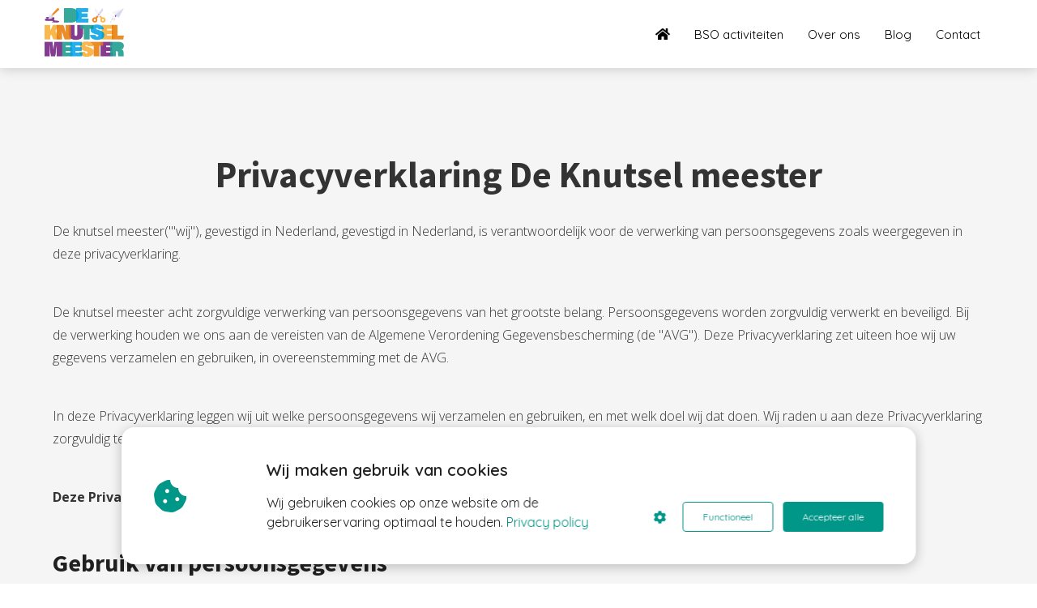

--- FILE ---
content_type: text/html
request_url: https://knutselmeester.nl/borstelbotjes-pakket/privacy-policy/privacy-policy/
body_size: 9390
content:
<!DOCTYPE html><html
lang="nl_NL" prefix="og: https://ogp.me/ns#"><head><meta
http-equiv="Content-Type" content="text/html; charset=utf-8"><meta
name="viewport" content="width=device-width, initial-scale=1"><meta
property="og:locale" content="nl_NL"><link
rel="icon" href="https://media-01.imu.nl/storage/knutselmeester.nl/8427/de-knutselmeester-logo-32x32.png" type="image/x-icon"><noscript><link
rel="stylesheet" type="text/css" href="https://pages.imu.nl/pageomatic/assets/css/master-style.css">
</noscript><style>.editing-mode-message{display:none !important}body,html{max-width:100%;display:none;font-family:"Roboto"}#wrapper{min-height:100%}.pricing-stars
p{font-family:FontAwesome}.editing-mode-message{display:none !important}</style><script>window.phx_track = window.phx_track || function() { (window.phx_track.q = window.phx_track.q || []).push(arguments) }</script><script>window.cookie_consent_compatibility_mode_enabled = true</script><script>!function(e){var t={};function n(o){if(t[o])return t[o].exports;var c=t[o]={i:o,l:!1,exports:{}};return e[o].call(c.exports,c,c.exports,n),c.l=!0,c.exports}n.m=e,n.c=t,n.d=function(e,t,o){n.o(e,t)||Object.defineProperty(e,t,{enumerable:!0,get:o})},n.r=function(e){"undefined"!=typeof Symbol&&Symbol.toStringTag&&Object.defineProperty(e,Symbol.toStringTag,{value:"Module"}),Object.defineProperty(e,"__esModule",{value:!0})},n.t=function(e,t){if(1&t&&(e=n(e)),8&t)return e;if(4&t&&"object"==typeof e&&e&&e.__esModule)return e;var o=Object.create(null);if(n.r(o),Object.defineProperty(o,"default",{enumerable:!0,value:e}),2&t&&"string"!=typeof e)for(var c in e)n.d(o,c,function(t){return e[t]}.bind(null,c));return o},n.n=function(e){var t=e&&e.__esModule?function(){return e.default}:function(){return e};return n.d(t,"a",t),t},n.o=function(e,t){return Object.prototype.hasOwnProperty.call(e,t)},n.p="/js/",n(n.s="vmEu")}({vmEu:function(e,t){window.CookieConsent=new function(e){const t="data-blocked-src",n="cookie-warning-modal--popup",o="cookie-consent-changed";let c=[],i=JSON.parse(localStorage.getItem("cookieConsent")||"null");const s=!!i;function a(e=s){const t={c_consent_given:e};Object.entries(i).forEach(([e,n])=>{t[`c_consent_${e}`]=n}),"undefined"!=typeof phx_track&&phx_track("cookie_consent","","",t)}i={statistical:!1,marketing:!1,...i},a();const l=window.cookie_consent_compatibility_mode_enabled||!1;let r=null,d=null,u=null,f=null,p=null,m=null,g=null,h=null,k=null,v=null;const y=()=>{function t(e){h.checked=k.checked&&v.checked}r=e.getElementById("show-custom-settings"),d=e.getElementById("cookie"),u=e.getElementById("settings"),f=e.body,p=e.getElementById("accept-functional"),m=e.getElementById("accept-all"),g=e.getElementById("save-custom-settings"),h=e.getElementById("input-cookie-consent-all"),k=e.getElementById("input-cookie-consent-statistical"),v=e.getElementById("input-cookie-consent-marketing"),p.addEventListener("click",function(){E(!1,!1),b(f,d)}),m.addEventListener("click",function(){E(!0,!0),b(f,d)}),g.addEventListener("click",function(){E(!!k.checked,!!v.checked),b(f,d),b(f,u)}),r.addEventListener("click",function(){d.classList.remove("show"),setTimeout(function(){u.classList.add("show")},100)}),h.addEventListener("change",function(e){k.checked=e.target.checked,v.checked=e.target.checked}),k.addEventListener("change",t),v.addEventListener("change",t),s||setTimeout(()=>{_()},1e3)};function b(e,t){t.classList.contains(n)&&e.classList.remove("active-popup"),t.classList.remove("show")}function E(n,s){i.statistical=n,i.marketing=s,localStorage.setItem("cookieConsent",JSON.stringify(i)),function(){if(l)location.reload();else for(let n=0;n<c.length;n++){let o=c[n];i[o.type]&&(o.node.hasAttribute(t)&&(o.node.src=o.node.getAttribute(t),o.node.removeAttribute(t)),e.body.appendChild(o.node))}}(),e.dispatchEvent(new CustomEvent(o,{detail:{givenConsentItems:i}})),a(!0)}"complete"===e.readyState||"loaded"===e.readyState?y():e.addEventListener("DOMContentLoaded",y);const L=function(){k.checked=i.statistical,v.checked=i.marketing,h.checked=i.statistical&&i.marketing},_=function(){L(),d.classList.add("show"),d.classList.contains(n)&&f.classList.add("active-popup")};this.openCookieConsentPopup=function(){L(),u.classList.add("show"),f.classList.add("active-popup")},this.hasConsent=function(e){return i[e]||!1},this.getGivenConsentItems=function(){return i},this.hasGivenPreference=function(){return s}}(document)}});
//# sourceMappingURL=cookie-consent.js.map</script><script>window.pages_url = "https://pages.imu.nl/";</script> <script data-type="statistical" async src="https://www.googletagmanager.com/gtag/js?id=G-W8QJZJZ9HH"></script> <script data-type="statistical">window.dataLayer = window.dataLayer || [];
              function gtag(){dataLayer.push(arguments);}
              gtag('js', new Date());
            
              gtag('config', 'G-W8QJZJZ9HH');</script> <script data-type="marketing">(function(d, s, id) {
                      var js, fjs = d.getElementsByTagName(s)[0];
                      if (d.getElementById(id)) return;
                      js = d.createElement(s); js.id = id;
                      js.src = 'https://connect.facebook.net/en_GB/sdk.js#xfbml=1&version=v3.2';
                      fjs.parentNode.insertBefore(js, fjs);
                    }(document, 'script', 'facebook-jssdk'));</script> <title>Pivacy verklaring De knutsel meester</title><meta
name="description" content="Pivacy verklaring De knutsel meester"><meta
name="keywords" content><meta
name="robots" content="index, follow"><link
rel="dns-prefetch" href="//cdn.phoenixsite.nl"><link><link
rel="dns-prefetch" href="//pages.imu.nl"><link><link
rel="canonical" href="https://knutselmeester.nl/privacy-policy/"><meta
property="og:type" content="article"><meta
property="og:title" content="Pivacy verklaring De knutsel meester"><meta
name="twitter:card" content="summary"><meta
property="twitter:title" content="Pivacy verklaring De knutsel meester"><meta
property="og:description" content="Pivacy verklaring De knutsel meester"><meta
property="twitter:description" content="Pivacy verklaring De knutsel meester"><meta
property="og:url" content="https://knutselmeester.nl/privacy-policy/"><meta
property="twitter:image" content><meta
property="og:image" content> <script defer src="https://cdnjs.cloudflare.com/ajax/libs/jquery/3.1.1/jquery.min.js"></script><script>var base_pages_api_url = "https://pages.imu.nl/";</script> <script>let url_string = window.location.href;
            let url = new URL(url_string);
            let order_value = url.searchParams.get("order_value");
            let order_name = url.searchParams.get("product_name");
            let order_sku = url.searchParams.get("sku");
            let order_number = url.searchParams.get("nr");
            let order_quantity = url.searchParams.get("quantity");
 
            if(!!order_value && !!order_name && !!order_sku && !!order_number && !!order_quantity) {
                window.dataLayer = window.dataLayer || [];
                dataLayer.push({
                "event": "purchase",
                "transactionId": order_number,
                "transactionTotal": order_value,
                "transactionProducts": [{ 
                    "sku": order_sku,
                    "name": order_name,
                    "price": order_value,
                    "quantity":order_quantity
                }] });
            }</script><script defer src="https://pages.imu.nl/pageomatic/assets/js/client/parameter-vars.js?v=20211217135226"></script><script defer src="https://pages.imu.nl/pageomatic/assets/js/client/img-popup-box.js?v=20211217135226"></script><script defer src="https://pages.imu.nl/pageomatic/assets/js/client/video-popup-box.js?v=20211217135226"></script><script defer src="https://pages.imu.nl/pageomatic/assets/js/client/portfolio-popup-box.js?v=20211217135226"></script><script defer src="https://pages.imu.nl/pageomatic/assets/js/client/menu-scroll.js?v=20211217135226"></script><script defer src="https://pages.imu.nl/pageomatic/assets/js/client/anchor-scroll-script.js?x=2&amp;v=20211217135226"></script><script defer src="https://pages.imu.nl/pageomatic/assets/js/client/box-slider-script.js?v=20211217135226"></script><script defer src="https://pages.imu.nl/pageomatic/assets/js/client/common-scripts.js?v=20211217135226"></script><script defer src="https://pages.imu.nl/pageomatic/assets/js/client/two-step-optin-trigger.js?v=20211217135226"></script><script defer type="text/javascript" src="https://pages.imu.nl/pageomatic/assets/js/client/phx-admin-menu.js?v=20211217135226"></script><script defer type="text/javascript" src="https://pages.imu.nl/pageomatic/assets/js/client/fake-scroll.js"></script><script async defer src="https://sc.imu.nl/js/phx-analytics.js" data-w-id="5681" data-p-t="companypage"></script> <link
rel="stylesheet" type="text/css" href="https://pages.imu.nl/pageomatic/assets/css/releases/modern-classic-theme-general.css?v=20211217135226"><link
rel="stylesheet" type="text/css" href="https://pages.imu.nl/pageomatic/assets/css/pages-phoenix-footers.css?v=20211217135226"><link
rel="stylesheet" type="text/css" href="https://pages.imu.nl/pageomatic/assets/css/releases/master-style-v1.0.css?v=20211217135226"> <script>window.phxsite = {"app_domain":"https:\/\/pages.imu.nl","pages_version":1.4};</script> </head><body> <script data-type="marketing">!function(f,b,e,v,n,t,s)
{if(f.fbq)return;n=f.fbq=function(){n.callMethod?
n.callMethod.apply(n,arguments):n.queue.push(arguments)};
if(!f._fbq)f._fbq=n;n.push=n;n.loaded=!0;n.version='2.0';
n.queue=[];t=b.createElement(e);t.async=!0;
t.src=v;s=b.getElementsByTagName(e)[0];
s.parentNode.insertBefore(t,s)}(window, document,'script',
'https://connect.facebook.net/en_US/fbevents.js');
fbq('init', '236692096682821');
fbq('track', 'PageView');</script> <noscript><img
height="1" width="1" style="display:none" src="https://www.facebook.com/tr?id=236692096682821&amp;ev=PageView&amp;noscript=1"></noscript><div
id="wrapper"> <script type="application/ld+json">{ 
                    "@context": "https://schema.org",
                    "@type": "Organization",
                
                    "@id": " https://knutselmeester.nl ",
                    "name" : " De Knutsel Meester B.V. ",
                    "url": " https://knutselmeester.nl ",
                    "email": " hallo@knutselmeester.nl ",
                    "telephone": " 085-1305697 ",          
                    "address": {
                        "@type": "PostalAddress",
                        "streetAddress": " Middelblok 142 F ",
                        "addressLocality": " Gouderak ",
                        "postalCode": " 2831 BR ",
                        "addressCountry": "NL"
                    },     
                    "logo": "https://media-01.imu.nl/storage/knutselmeester.nl/8427/de-knutselmeester.png", "sameAs" : 
                    [
                        " https://www.facebook.com/knutselmeester ",
                        "  ",
                        " https://www.youtube.com/channel/UCPadB5dWk7ezp_0DOtqkSog ",
                        " https://www.instagram.com/knutselmeester ",
                        "  ",
                        "  "
                    ]
                }</script><div
id="fb-root"></div><script>window.pages_url = "https://pages.imu.nl/";</script><div><div
class="header-client-styling"><div
class="basic-header-styling small-size-header"><div
class="desktop-header fixed"><div
style="background-color: #ffffff; color: #000000" class="preview-header-item small-size-header"><div
class="header-item-placement normal-width-header">
<a
href="index.html" class="logo-link"><div
class="desktop-logo">
<img
src="https://media-01.imu.nl/storage/knutselmeester.nl/8427/de-knutselmeester.png" alt="de knutselmeester" title="De knutselmeester, voor leerzame en leuke knutsel pakketten voor scholen en bso."></div>
</a><div
class="menu-bar"><div
class="menu-list menu-margin" style="color: #000000">
<a
href="index.html" class="menu-link-styling"><div
class="menu-item menu-item-background has-no-text   background-effect">
<i
class="fa fa-home"></i></div>
</a></div><div
class="menu-list menu-margin" style="color: #000000">
<a
href="index.html" class="menu-link-styling"><div
class="menu-item menu-item-background    background-effect">
BSO activiteiten</div>
</a></div><div
class="menu-list menu-margin" style="color: #000000">
<a
href="over-ons.html" class="menu-link-styling"><div
class="menu-item menu-item-background    background-effect">
Over ons</div>
</a></div><div
class="menu-list menu-margin" style="color: #000000">
<a
href="blog.html" class="menu-link-styling"><div
class="menu-item menu-item-background    background-effect">
Blog</div>
</a></div><div
class="menu-list menu-margin" style="color: #000000">
<a
href="contact.html" class="menu-link-styling"><div
class="menu-item menu-item-background    background-effect">
Contact</div>
</a></div></div></div></div></div></div><div
class="mobile-header top-mobile-template"><div
style="background-color: #ffffff; color: #000000" class="mobile-header-bar">
<a
href="index.html"><div
class="mobile-logo">
<img
src="https://media-01.imu.nl/storage/knutselmeester.nl/8427/de-knutselmeester.png" alt="de knutselmeester" title="De knutselmeester, voor leerzame en leuke knutsel pakketten voor scholen en bso."></div>
</a><div
class="mobile-header-menu-bar"><div
class="burger-menu-icon">
<i
class="fa fa-bars"></i></div></div></div><div
class="mobile-menu-item-container" style="background-color: #ffffff">
<a
href="index.html"><div
class="mobile-menu-nav-item has-no-text" style="color: #000000">
<i
class="fa fa-home"></i></div>
</a>
<a
href="index.html"><div
class="mobile-menu-nav-item " style="color: #000000">
BSO activiteiten</div>
</a>
<a
href="over-ons.html"><div
class="mobile-menu-nav-item " style="color: #000000">
Over ons</div>
</a>
<a
href="blog.html"><div
class="mobile-menu-nav-item " style="color: #000000">
Blog</div>
</a>
<a
href="contact.html"><div
class="mobile-menu-nav-item " style="color: #000000">
Contact</div>
</a><div
class="mobile-bottom-flex"></div></div></div></div></div><div
class="two-step-optin-wrapper modern-classic-theme"><div
class="two-step-popup primary-c-bg-gradient two-step-close"></div></div><div
id="loadbalancer_valid_cache" style="display:none"></div><div
class="odd-even-row  all-devices  modern-classic-theme"><div
class="row-nest-one" data-rowuuid="12b9f20e-a63a-46c3-bfa2-2c416ba895eb" id="2"><div
class="row-nest-two" id="content_row_25338915"><div
class="row-nest-three row-bg-gray      " style="color: #333333; background-color: ; background-image: ; "><div
class="full-row relative-row no-padding-bottom title-txt-btn modern-classic-theme modern-classic-theme-content"><div
class="full-row-center"><div
class="flex-parent-no-center"><div
class="flex-box"><div
class="content-unit extra-margin-bottom"><h1 class=" custom-font-color font-standard font-size-standard content-unit-title"><strong>Privacyverklaring De Knutsel meester</strong></h1><div
class="content-unit-txt"><div
class="align-left"><p>De knutsel meester('''wij''), gevestigd in Nederland, gevestigd in Nederland, is verantwoordelijk voor de verwerking van persoonsgegevens zoals weergegeven in deze privacyverklaring.</p><p><br></p><p>De knutsel meester acht zorgvuldige verwerking van persoonsgegevens van het grootste belang. Persoonsgegevens worden zorgvuldig verwerkt en beveiligd. Bij de verwerking houden we ons aan de vereisten van de Algemene Verordening Gegevensbescherming (de "AVG"). Deze Privacyverklaring zet uiteen hoe wij uw gegevens verzamelen en gebruiken, in overeenstemming met de AVG.</p><p><br></p><p>In deze Privacyverklaring leggen wij uit welke persoonsgegevens wij verzamelen en gebruiken, en met welk doel wij dat doen. Wij raden u aan deze Privacyverklaring zorgvuldig te lezen. Deze Privacyverklaring heeft betrekking op onze website, https://knutselmeester.nl en gerelateerde websites en Diensten.</p><p><br></p><p><strong>Deze Privacyverklaring is voor het laatst aangepast op: 8 november 2020</strong></p><p><br></p><h3><strong>Gebruik van persoonsgegevens</strong></h3><p><br></p><p>Als u gebruik maakt van websites en gerelateerde Diensten die De knutsel meester aanbiedt, dan kunt u persoonsgegevens met ons delen. Wij verzamelen en maken gebruik van persoonsgegevens die u, of uw bedrijf, direct met ons deelt. Wij zullen de persoonsgegevens niet voor andere doeleinden gebruiken dan beschreven in deze verklaring, tenzij u daar vooraf toestemming voor heeft gegeven.</p><p><br></p><h3><strong>Soorten gegevens verzameld</strong></h3><p><br></p><p>Wanneer u gebruik maakt van onze Diensten, dan kunnen we de volgende gegevens verzamelen:</p><p><br></p><ul><li>Voor- en achternaam</li><li>Adresgegevens</li><li>Telefoonnummer</li><li>E-mailadres</li><li>IP-adres</li><li>Overige persoonsgegevens die u actief verstrekt bijvoorbeeld door een profiel op deze website aan te maken, in correspondentie en telefonisch</li><li>Gegevens over uw activiteiten op onze website</li><li>Gegevens over uw surfgedrag over verschillende websites heen (bijvoorbeeld omdat dit bedrijf onderdeel is van een advertentienetwerk)</li><li>Internetbrowser en apparaat type</li><li>Bankrekeningnummer</li></ul><p><br></p><h3><strong>Gronden voor de verwerking</strong></h3><p><br></p><p>Wij verwerken uw persoonsgegevens in het algemeen voor de volgende doeleinden:</p><p><br></p><ul><li>Het afhandelen van uw betaling</li><li>Verzenden van onze nieuwsbrief en/of reclamefolder</li><li>U te kunnen bellen of e-mailen indien dit nodig is om onze dienstverlening uit te kunnen voeren</li><li>U te informeren over wijzigingen van onze diensten en producten</li><li>De knutsel meester analyseert uw gedrag op de website om daarmee de website te verbeteren en het aanbod van producten en diensten af te stemmen op uw voorkeuren.</li><li>De knutsel meester verwerkt ook persoonsgegevens als wij hier wettelijk toe verplicht zijn, zoals gegevens die wij nodig hebben voor onze belastingaangifte.&nbsp;</li></ul><p><br></p><p>Wij verzamelen uw persoonsgegevens op basis van de gerechtvaardigde belangen of uw toestemming, die u te allen tijde kunt intrekken.</p><p><br></p><h3><strong>Bewaren van persoonsgegevens</strong></h3><p><br></p><p>Wij bewaren uw persoonsgegevens zo lang als nodig is ter realisering van de doeleinden van deze Privacyverklaring. In het algemeen bewaren we persoonsgegevens van onze websitebezoekers voor 6 maanden.</p><p>Van klanten bewaren we de gegevens 24 maanden na het laatste contact.</p><p><br></p><h3><strong>Uw rechten</strong></h3><p><br></p><p>U heeft het recht op inzage van de informatie die wij verwerken. Als u dat wilt, kunt u direct contact met ons opnemen. We zorgen ervoor dat we u een kopie bezorgen van de gegevens die we over u verwerken. Mogelijk moeten we uw identiteit verifi&euml;ren om aan uw verzoek te voldoen. Als u gelooft dat de verstrekte informatie die we over u verwerken niet juist is, dan kunt u contact met ons opnemen om uw informatie te updaten. U heeft ook het recht om bezwaar te maken tegen de gegevensverwerking. Als u wilt dat wij uw informatie verwijderen, dan kunt u ons op ieder moment informeren. U kunt op elk moment contact met ons opnemen met betrekking tot deze verzoeken. We zullen altijd tijdig reageren, in overeenstemming met de AVG. Mocht u niet tevreden zijn met het antwoord dat u ontvangt, dan kunt u uw klacht voorleggen aan de betreffende toezichthouder.</p><p><br></p><h3><strong>Delen met anderen</strong></h3><p><br></p><p>We zullen uw informatie niet delen met anderen zonder uw toestemming, tenzij dit noodzakelijk is in het kader van de uitvoering van de overeenkomst die u, of uw organisatie, met ons heeft afgesloten, of tenzij dit een wettelijke verplichting is.</p><p><br></p><h3><strong>Doorgifte van persoonsgegevens</strong></h3><p><br></p><p>Ter realisering van de doeleinden beschreven in deze Privacyverklaring kunnen wij uw gegevens buiten de EER overdragen. Wanneer dit het geval is, zullen wij de juiste maatregelen nemen om er zeker van te zijn dat persoonsgegevens goed beveiligd zijn. Voor overdrachten naar de Verenigde Staten zorgen wij ervoor dat een dergelijke Amerikaanse partij aan het Privacy Shield voldoet. Voor andere overdrachten, kunnen we uw gegevens overdragen aan een door de Europese Commissie erkend land dat met betrekking tot Persoonsgegevens een passend beschermingsniveau biedt.</p><p><br></p><h3><strong>Analytics</strong></h3><p><br></p><p>Gegevens die u verstrekt, kunnen worden bewaard voor het maken van statistische analyses, waaronder via Google Analytics en Piwik. Deze statistieken worden gebruikt om de Diensten te optimaliseren. Zo kunnen wij zien hoe onze bezoekers de website gebruiken en op basis daarvan de website verbeteren. Waar mogelijk, zullen we deze gegevens pseudonimiseren.</p><p><br></p><h3><strong>Cookies</strong></h3><p><br></p><p>Wij willen u op een gebruiksvriendelijke manier relevante en persoonlijke informatie kunnen bieden. Hiervoor maken wij op onze websites gebruik van verschillende soorten cookies. Wij plaatsen bijvoorbeeld cookies die noodzakelijk zijn voor het functioneren van de site. Denk hierbij aan de mogelijkheid tot reageren, de werking van spamfilters, het afspelen van video en caching om de website sneller te maken. Ook gebruiken wij analytische cookies die geen inbreuk maken op uw privacy.</p><p><br></p><p>In het algemeen worden cookies bewaard voor de duur van de (browser)sessie. Bovendien kan uw IP-adres worden opgeslagen in de logbestanden van onze webserver als u van onze Diensten gebruik maakt. Dit is noodzakelijk om onze Diensten op de juiste manier te beheren en te beveiligen. We gebruiken uw IP-adres niet om uw onlinegedrag te volgen of te registeren. Meestal zijn we niet in staat om uw IP-adres te koppelen aan uw naam, adres of andere identificerende informatie, behalve wanneer u ons dergelijke informatie verstrekt en gebruik blijft maken van hetzelfde IP-adres.</p><p><br></p><p>U kunt zich afmelden voor cookies door uw internetbrowser zo in te stellen dat deze geen cookies meer opslaat. Daarnaast kunt u ook alle informatie die eerder is opgeslagen via de instellingen van uw browser verwijderen.</p><p><br></p><h3><strong>Beveiliging</strong></h3><p><br></p><p>We zorgen ervoor dat uw persoonsgegevens tegen verlies of tegen onrechtmatige verwerking worden beveiligd. Wij hebben onder andere de volgende technische en organisatorische maatregelen genomen:</p><p><br></p><ul><li>Logische toegangscontrole, gebruik van wachtwoorden en mogelijk een tweede factor;</li><li>Encryptie van data;</li><li>Pseudonimiseren van data;</li><li>Het gebruik van Virtual Private Servers (VPN) toegankelijk met de SSH-sleutel;</li><li>Overdrachten alleen over SSL;</li><li>Purpose-bound toegangsbeperkingen;</li><li>Controle van erkende autorisaties.</li></ul></div></div><div
class="content-unit-cta black-theme-white-bg margin-bottom-40"></div></div></div></div></div></div></div></div></div></div> <script>window.page_id = 2069617; window.page_type_id = 7</script><footer
class="footer-wrapper"><div
class="footer-row normal" style="background-color: #006064; background-image: url(&#x27;&#x27;);"><div
class="footer-row-inner align-items-flex-start"><div
class="footer-column"><div
class="footer-spot normal font-size-standard align- font-quicksand" style="color: #FFFFFF;"><div
class="element-title"><h3>BSO Activiteiten</h3></div></div><div
class="footer-spot normal font-size-standard align- font-quicksand" style="color: #FFFFFF;"><div
class="element-menu"><ul><li>
<a
href="bso-activiteiten-voorjaarsvakantie.html">
<span><b>Voorjaarsvakantie</b></span>
</a></li><li>
<a
href="bso-activiteiten-meivakantie.html">
<span>Meivakantie</span>
</a></li><li>
<a
href="bso-activiteiten-zomervakantie.html">
<span>Zomervakantie</span>
</a></li><li>
<a
href="bso-activiteiten-herfstvakantie.html">
<span>Herfstvakantie</span>
</a></li><li>
<a
href="bso-activiteiten-kerstvakantie.html">
<span>Kerstvakantie</span>
</a></li></ul></div></div><div
class="footer-spot normal font-size-standard align- font-quicksand" style="color: #FFFFFF;"><div
class="element-menu"><ul><li>
<a
href="contact.html">
<span>Contact</span>
</a></li><li>
<a
href="privacy-policy.html">
<span>Privacy</span>
</a></li></ul></div></div></div><div
class="footer-column"><div
class="footer-spot normal font-size-standard align- font-quicksand" style="color: #FFFFFF;"><div
class="element-title"><h3>Adres</h3></div></div><div
class="footer-spot normal font-size-standard align- font-quicksand" style="color: #FFFFFF;"><div
class="element-address"><ul
itemscope="itemscope" itemtype="https://schema.org/Organization"><li>
<i
class="fa fa-building"></i>
<span>De Knutsel Meester B.V.</span></li><li>
<i
class="fa fa-home"></i>
<span>Middelblok 142 F</span></li><li>
<i
class="fa fa-map-marker"></i>
<span>2831 BR </span>
<span>Gouderak</span></li><li>
<i
class="fa fa-phone"></i>
<span><a
href="tel:085-1305697">085-1305697</a></span></li><li>
<i
class="fa fa-envelope"></i>
<span><a
href="mailto:hallo@knutselmeester.nl">hallo@knutselmeester.nl</a></span></li><li>
<i
class="fa fa-briefcase"></i>
<span>KvK nummer: 80869483</span></li></ul></div></div></div><div
class="footer-column"><div
class="footer-spot normal font-size-standard align- font-quicksand" style="color: #222222;"><div
class="element-title"><h3>Diverse knutsels</h3></div></div><div
class="footer-spot normal font-size-standard align- font-quicksand" style="color: #222222;"><div
class="element-menu"><ul><li>
<a
href="knutsel-ideeen-bso.html">
<span>Knutsel activiteiten</span>
</a></li></ul></div></div></div></div></div><div
class="footer-row normal" style="background-color: #006064; background-image: url(&#x27;&#x27;);"><div
class="footer-row-inner align-items-flex-start"><div
class="footer-column"><div
class="footer-spot normal font-size-standard align- font-quicksand" style="color: #FFFFFF;"><div
class="element-title"><h3>© knutselmeester</h3></div></div></div><div
class="footer-column"><div
class="footer-spot normal font-size-standard align- font-quicksand" style="color: #222222;"><div
class="element-social">
<a
href="https://www.facebook.com/knutselmeester" class="secondary-c-bg secondary-c-contrast-txt" target="_blank">
<i
class="fab fa-facebook"></i>
</a>
<a
href="https://www.instagram.com/knutselmeester" class="secondary-c-bg secondary-c-contrast-txt" target="_blank">
<i
class="fab fa-instagram"></i>
</a>
<a
href="https://www.youtube.com/channel/UCPadB5dWk7ezp_0DOtqkSog" class="secondary-c-bg secondary-c-contrast-txt" target="_blank">
<i
class="fab fa-youtube"></i>
</a></div></div></div><div
class="footer-column"><div
class="footer-spot normal font-size-standard align- font-quicksand" style="color: #FFFFFF;"><div
class="element-search"><form
role="search" method="get" id="searchform-footer" class="searchform" action="/">
<input
type="text" value name="s" id="s" placeholder="Zoeken..">
<button
type="submit" id="searchsubmit" aria-label="Search">
<i
class="fa fa-search"></i>
</button></form></div></div></div></div></div></footer><div
class="phoenix-admin-menu-wrapper"><div
class="phx-admin-close drop-up">
<i
class="material-icons arrow-up">arrow_drop_up</i>
<i
class="material-icons arrow-down">arrow_drop_down</i></div><div
class="phx-admin-menu-inner"><div
class="phx-logo-wrapper"></div><div
class="menu-items-wrapper">
<a
onclick="location.href='https://pages.imu.nl/v2#/pages-builder-3/2069617';" class="phx-admin-menu-item">
<i
class="material-icons">edit</i>
Edit page
</a>
<a
onclick="location.href='https://pages.imu.nl/v2#/dashboard/';" class="phx-admin-menu-item">
<i
class="material-icons">dashboard</i>
Dashboard
</a>
<a
onclick="location.href='https://pages.imu.nl/v2#/general-settings/';" class="phx-admin-menu-item">
<i
class="material-icons">tune</i>
Settings
</a>
<a
onclick="location.href='https://pages.imu.nl/v2#/design/';" class="phx-admin-menu-item">
<i
class="material-icons">palette</i>
Website Design
</a>
<a
onclick="location.href='https://pages.imu.nl/v2#/dashboard/renew_cache/page/2069617';" class="phx-admin-menu-item">
<i
class="material-icons">web</i>
Page cached on Mon. 20 Dec 00:40, <br>
Renew cache
</a></div></div></div>
<noscript
id="deferred-styles"><link
href="https://fonts.googleapis.com/icon?family=Material+Icons&amp;display=swap" rel="stylesheet"><link
rel="stylesheet" href="https://cdnjs.cloudflare.com/ajax/libs/font-awesome/5.11.2/css/all.css"><link
href="https://fonts.googleapis.com/css2?family=Poppins:wght@200;300;500&amp;display=swap" rel="stylesheet"><link
href="https://fonts.googleapis.com/css2?family=Didact+Gothic&amp;display=swap" rel="stylesheet"><link
href="https://fonts.googleapis.com/css?family=Quicksand:300,400,500,600&amp;display=swap" rel="stylesheet"><link
href="https://fonts.googleapis.com/css?family=Raleway:400,300,500,600,700,800&amp;display=swap" rel="stylesheet" type="text/css"><link
href="https://fonts.googleapis.com/css?family=Montserrat:400,700&amp;display=swap" rel="stylesheet" type="text/css"><link
href="https://fonts.googleapis.com/css?family=Open+Sans:300,400,500,600,700&amp;display=swap" rel="stylesheet" type="text/css"><link
href="https://fonts.googleapis.com/css?family=Roboto:100,200,400,300,500,700&amp;display=swap" rel="stylesheet" type="text/css"><link
href="https://fonts.googleapis.com/css?family=Source+Sans+Pro:300,400,700&amp;display=swap" rel="stylesheet"><link
rel="stylesheet" type="text/css" href="https://fonts.googleapis.com/css?family=Quicksand&amp;display=swap"><link
rel="stylesheet" type="text/css" href="https://pages.imu.nl/api/v1.0/assets/custom.css?domain=knutselmeester.nl&amp;website_design_id=523217&amp;v=20211217135226-1611740990">
</noscript> <script>var loadDeferredStyles = function() {
                var addStylesNode = document.getElementById("deferred-styles");
                var replacement = document.createElement("div");
                replacement.innerHTML = addStylesNode.textContent;
                document.body.appendChild(replacement);
                addStylesNode.parentElement.removeChild(addStylesNode); 
            };
            var raf = requestAnimationFrame || mozRequestAnimationFrame ||
                webkitRequestAnimationFrame || msRequestAnimationFrame;
            
            //if (raf) raf(function() { window.setTimeout(loadDeferredStyles, 0); });
            //else window.addEventListener('load', loadDeferredStyles);
            
            loadDeferredStyles();</script> <div
class="cookie-warning-modal cookie-warning-modal--ribbon" id="cookie"><div
class="cookie-warning-modal__inner cookie"><div
class="cookie__header">
<i
class="fas fa-cookie-bite"></i></div><div
class="cookie__body"><div
class="cookie__body__title">
Wij maken gebruik van cookies</div><div
class="cookie__body__description">
Wij gebruiken cookies op onze website om de gebruikerservaring optimaal te houden.
<a
class="privacy-policy-link" href="privacy-policy/">Privacy policy</a></div></div><div
class="cookie__footer-block"><div
class="cookie-custom-settings" id="show-custom-settings">
<i
class="fas fa-cog"></i></div><div
class="btn-cookie btn-cookie--ghost" id="accept-functional">Functioneel</div><div
class="btn-cookie btn-cookie--default" id="accept-all">Accepteer alle</div></div></div></div><div
class="cookie-warning-modal cookie-warning-modal--settings" id="settings"><div
class="cookie-warning-modal__inner cookie-settings">
<i
class="cookie-settings__icon fas fa-cookie-bite"></i><div
class="cookie-settings__body"><div
class="cookie-settings__body__header"><div
class="cookie-settings__body__header__title">
Cookie instellingen</div>
<a
class="privacy-policy-link" href="privacy-policy/">Privacy policy</a></div><div
class="cookie-settings__body__settings">
<label
class="cookie-checkbox" for="input-cookie-consent-all">
<span
class="cookie-checkbox__input">
<input
type="checkbox" name="all" checked id="input-cookie-consent-all">
<span
class="checkmark"> <i
class="fa fa-check"></i></span>
</span>
<span>
<span
class="cookie-checkbox__label">Alles</span>
</span>
</label>
<label
class="cookie-checkbox cookie-checkbox--disabled" for="functional">
<span
class="cookie-checkbox__input">
<input
type="checkbox" name="functional" checked id="functional">
<span
class="checkmark"> <i
class="fa fa-check"></i></span>
</span>
<span>
<span
class="cookie-checkbox__label">Functioneel</span>
<span
class="cookie-checkbox__description">Functionele cookies zijn noodzakelijk om een website te gebruiken. Ze worden gebruikt voor basisfuncties en zonder deze cookies kan de website niet functioneren.</span>
</span>
</label>
<label
class="cookie-checkbox" for="input-cookie-consent-statistical">
<span
class="cookie-checkbox__input">
<input
type="checkbox" checked id="input-cookie-consent-statistical">
<span
class="checkmark"> <i
class="fa fa-check"></i></span>
</span>
<span>
<span
class="cookie-checkbox__label">Statistieken</span>
<span
class="cookie-checkbox__description">Statistische cookies worden gebruikt om anoniem informatie te verzamelen over het gedrag van een bezoeker op de website.</span>
</span>
</label>
<label
class="cookie-checkbox" for="input-cookie-consent-marketing">
<span
class="cookie-checkbox__input">
<input
type="checkbox" checked name="marketing" id="input-cookie-consent-marketing">
<span
class="checkmark"> <i
class="fa fa-check"></i></span>
</span>
<span>
<span
class="cookie-checkbox__label">Marketing</span>
<span
class="cookie-checkbox__description">Marketingcookies worden gebruikt om bezoekers te volgen op de website. Hierdoor kunnen website-eigenaren relevante advertenties tonen gebaseerd op het gedrag van deze bezoeker.</span>
</span>
</label></div><div
class="cookie-settings__body__footer"><div
class="btn-cookie btn-cookie--default" id="save-custom-settings">Voorkeuren opslaan</div></div></div></div></div><link
rel="stylesheet" href="https://pages.imu.nl/pageomatic/assets/css/cookie.css"><style>:root{--cookie-color:#009688}</style></div></body></html>


--- FILE ---
content_type: application/javascript
request_url: https://pages.imu.nl/pageomatic/assets/js/client/phx-admin-menu.js?v=20211217135226
body_size: 2
content:
$(function () {
    //get the cookie
    let is_admin = document.cookie;
    is_admin = readCookie('phoenix_logged_in');

    if(is_admin && is_admin.length > 0 ) {
        $('.phoenix-admin-menu-wrapper').attr('style','display: block !important');
    }

    //get the cookie
    var adminBarCookie = document.cookie;
    adminBarCookie = readCookie('adminBarOpen');

    if(adminBarCookie === 'false') {
        $('.phx-admin-menu-inner').toggle();
        $('.phx-admin-close').toggleClass('drop-up');
    }

    $('body').on('click', '.phx-admin-close', function() {
        $('.phx-admin-menu-inner').toggle();
        $('.phx-admin-close').toggleClass('drop-up');

        if(adminBarCookie === 'false') {
            document.cookie = "adminBarOpen=true";
        }
        else {
            document.cookie = "adminBarOpen=false";
        }
    });
})

function readCookie(name) {
    var nameEQ = name + "=";
    var ca = document.cookie.split(';');
    for(var i=0;i < ca.length;i++) {
        var c = ca[i];
        while (c.charAt(0)==' ') c = c.substring(1,c.length);
        if (c.indexOf(nameEQ) == 0) return c.substring(nameEQ.length,c.length);
    }
    return null;
}

--- FILE ---
content_type: application/javascript
request_url: https://pages.imu.nl/pageomatic/assets/js/client/parameter-vars.js?v=20211217135226
body_size: 1243
content:
/**
 * Created by Douwe on 17/09/2018.
 * Note: replaced changing body innerhtml with specific element targeting because otherwise it will interfere with vue.js
 */

(function($) {
    function getUrlVars()
    {
        var vars = {}, hash;

        if((window.location.href.indexOf('?') + 1) > 0) {
            var hashes = window.location.href.slice(window.location.href.indexOf('?') + 1).split('&');

            for (var i = 0; i < hashes.length; i++) {
                hash = hashes[i].split('=');
                hash[0] = hash[0].replace(/pages_/g,'');
                vars[hash[0]] = hash[1];
            }
        }
        const optInInput = window.sessionStorage.getItem('phx-oi')
          ? JSON.parse(window.sessionStorage.getItem('phx-oi'))
          : {};

        return {...vars, ...optInInput};
    }

    function replaceText(selector, text, newText, flags) {
        var matcher = new RegExp(text, flags);
        var elems = document.querySelectorAll(selector), i;

        for (i = 0; i < elems.length; i++)
            if (!elems[i].childNodes.length)
                elems[i].innerHTML = elems[i].innerHTML.replace(matcher, newText);
    }

    var url_vars = getUrlVars();
    var current_url = document.URL;
    var non_pages_parameters_matched = false;
    var pages_vars_matched = false;

    // for(var i in url_vars)
    // {
    //     //check if pages var
    //     if(i) {
    //         var replace_string = '{pvar=' + i.replace(/pages_/g,'') + '}';
    //         var regex = new RegExp(replace_string, "g");
    //
    //         $("#wrapper *:contains(" + replace_string + ")").each(function() {
    //             pages_vars_matched = true;
    //             var replaced = $(this).html().replace(regex, url_vars[i]);
    //             replaced = replaced.replace(/%20/g, " ");
    //
    //             $(this).html(replaced);
    //         });
    //     }
    // }

    function findElementByText(text) {
        var node = $("*:contains(" + text + ")").filter(function() {
            return $(this).children().length === 0;
        });

        return node;
    }

    var found_nodes = findElementByText('{pvar');

    $(found_nodes).each(function() {
        var new_html = $(this).html().replace(/{pvar=(.*?)}/g, '<span class="text_to_replace">{pvar=$1}</span>');
        $(this).html(new_html);
    });

    //Split the nodes again in their own wrapper to prevent one node from having multiple pvars
    var split_found_nodes = $('.text_to_replace');

    $(split_found_nodes).each(function() {
        var replace_string = " pvardefault=\'(.*?)\'";
        var regex = new RegExp(replace_string, 'g');

        var contains_default;
        var arr = [];

        while ((contains_default = regex.exec($(this).text())) !== null) {
            arr.push(contains_default);
        }

        let strip_default = $(this).html().replace(regex, '');

        $(this).html(strip_default);

        //new regex and text to replace
        replace_string = '{pvar=(.*?)}';
        regex = new RegExp(replace_string);

        var text_to_replace = $(this).text().match("{pvar=(.*)}");

        if(typeof(url_vars[text_to_replace[1]]) !== 'undefined') {
            //pages_vars_matched = true;
            var replaced = $(this).html().replace(regex, url_vars[text_to_replace[1]]);
            replaced = replaced.replace(/%20/g, " ");
            $(this).html(replaced);
        } else {
            var self = $(this);
            if(arr.length > 1) {
                arr.forEach(function(item) {
                    var replaced = self.html().replace(regex, item[1]);
                    replaced = replaced.replace(/%20/g, " ");
                    self.html(replaced);
                });
            } else if(arr.length === 1) {
                var replaced = $(this).html().replace(regex, arr[0][1]);
                replaced = replaced.replace(/%20/g, " ");
                $(this).html(replaced);
            }
        }
    });


    function cleanUnMatchedParameters(regex) {
        var dom_element = $("#wrapper *:contains({pvar=)").first();
        if(dom_element.length > 0) {
            var replaced = $(dom_element).html().replace(regex, '');
            $(dom_element).html(replaced);

            if($("#wrapper *:contains({pvar=)").first().length > 0) {
                cleanUnMatchedParameters(regex);
            }
        }
    }

    function removePagesParameterFromHistory(current_url, url_vars) {
        var new_url = current_url.split('?')[0] + '?';

        for(var i in url_vars)
        {
            //check if not a pages var
            if(i.substring(0,6) !== 'pages_') {
                var new_url = new_url + '&' + i + '=' + url_vars[i];
            }
        }

        //remove last & or ?
        if(new_url.substring(new_url.length-1) == "?" || new_url.substring(new_url.length-1) == "&")
        {
            new_url = new_url.substring(0, new_url.length-1);
        }

        window.history.pushState({}, document.getElementsByTagName("title")[0].innerHTML, new_url);
    }

    //find all occurrences of our pattern that have not been replaced yet and remove them
    var regex = /{pvar=(.*?)}/g;

    if(url_vars.length > 0) {
        cleanUnMatchedParameters(regex);
    }

    if(pages_vars_matched) {
        removePagesParameterFromHistory(current_url, url_vars);
    }

})(jQuery);